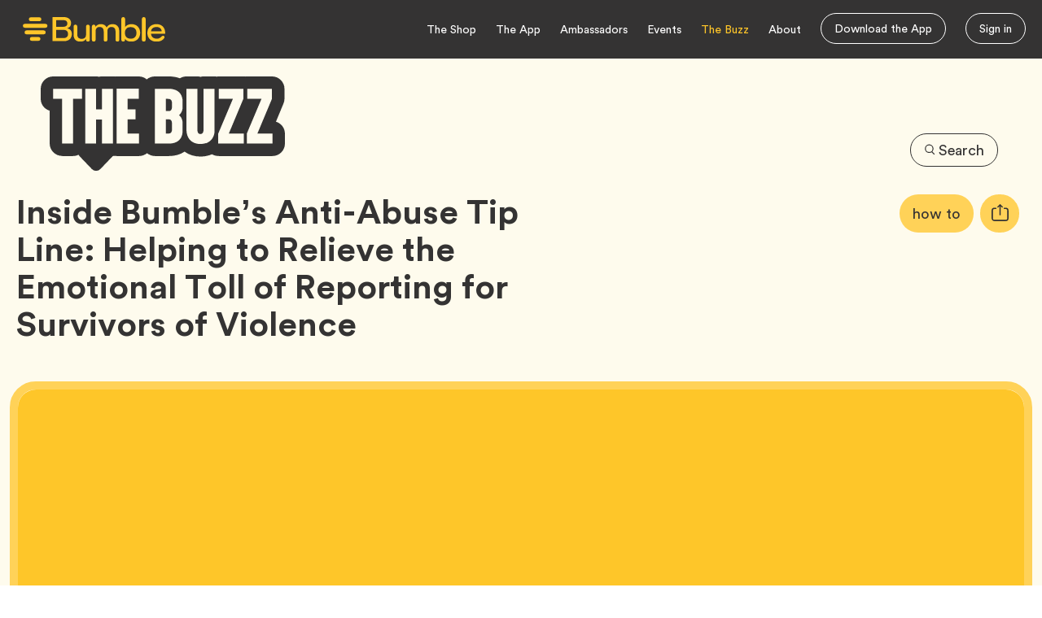

--- FILE ---
content_type: text/html; charset=utf-8
request_url: https://bumble.com/zh-Hant/the-buzz/bumble-anti-abuse-violence-tipline-abuse-survivors-kodex
body_size: 13374
content:
<!DOCTYPE html><html lang="en"><head><link id="deferred-styles" rel="preload" href="/the-buzz/fonts/Circular20/fonts-circular20.css?v=4" as="style"/><link id="deferred-styles" rel="preload" href="/the-buzz/fonts/Circular20/fonts-circular20.css?v=4" as="style"/><meta charSet="utf-8"/><meta name="viewport" content="width=device-width"/><link rel="alternate" hrefLang="ru" href="https://bumble.com/ru/the-buzz/bumble-anti-abuse-violence-tipline-abuse-survivors-kodex"/><link rel="alternate" hrefLang="en" href="https://bumble.com/en/the-buzz/bumble-anti-abuse-violence-tipline-abuse-survivors-kodex"/><link rel="alternate" hrefLang="de" href="https://bumble.com/de/the-buzz/bumble-anti-abuse-violence-tipline-abuse-survivors-kodex"/><link rel="alternate" hrefLang="fr" href="https://bumble.com/fr/the-buzz/bumble-anti-abuse-violence-tipline-abuse-survivors-kodex"/><link rel="alternate" hrefLang="es" href="https://bumble.com/es/the-buzz/bumble-anti-abuse-violence-tipline-abuse-survivors-kodex"/><link rel="alternate" hrefLang="it" href="https://bumble.com/it/the-buzz/bumble-anti-abuse-violence-tipline-abuse-survivors-kodex"/><link rel="alternate" hrefLang="da" href="https://bumble.com/da/the-buzz/bumble-anti-abuse-violence-tipline-abuse-survivors-kodex"/><link rel="alternate" hrefLang="fi" href="https://bumble.com/fi/the-buzz/bumble-anti-abuse-violence-tipline-abuse-survivors-kodex"/><link rel="alternate" hrefLang="hi" href="https://bumble.com/hi/the-buzz/bumble-anti-abuse-violence-tipline-abuse-survivors-kodex"/><link rel="alternate" hrefLang="ja" href="https://bumble.com/ja/the-buzz/bumble-anti-abuse-violence-tipline-abuse-survivors-kodex"/><link rel="alternate" hrefLang="ko" href="https://bumble.com/ko/the-buzz/bumble-anti-abuse-violence-tipline-abuse-survivors-kodex"/><link rel="alternate" hrefLang="nb" href="https://bumble.com/nb/the-buzz/bumble-anti-abuse-violence-tipline-abuse-survivors-kodex"/><link rel="alternate" hrefLang="nl" href="https://bumble.com/nl/the-buzz/bumble-anti-abuse-violence-tipline-abuse-survivors-kodex"/><link rel="alternate" hrefLang="pl" href="https://bumble.com/pl/the-buzz/bumble-anti-abuse-violence-tipline-abuse-survivors-kodex"/><link rel="alternate" hrefLang="pt" href="https://bumble.com/pt/the-buzz/bumble-anti-abuse-violence-tipline-abuse-survivors-kodex"/><link rel="alternate" hrefLang="sv" href="https://bumble.com/sv/the-buzz/bumble-anti-abuse-violence-tipline-abuse-survivors-kodex"/><link rel="alternate" hrefLang="zh" href="https://bumble.com/zh/the-buzz/bumble-anti-abuse-violence-tipline-abuse-survivors-kodex"/><link rel="alternate" hrefLang="es-co" href="https://bumble.com/es-co/the-buzz/bumble-anti-abuse-violence-tipline-abuse-survivors-kodex"/><link rel="alternate" hrefLang="es-ar" href="https://bumble.com/es-ar/the-buzz/bumble-anti-abuse-violence-tipline-abuse-survivors-kodex"/><link rel="alternate" hrefLang="en-us" href="https://bumble.com/en-us/the-buzz/bumble-anti-abuse-violence-tipline-abuse-survivors-kodex"/><link rel="alternate" hrefLang="pt-pt" href="https://bumble.com/pt-pt/the-buzz/bumble-anti-abuse-violence-tipline-abuse-survivors-kodex"/><link rel="alternate" hrefLang="zh-Hant" href="https://bumble.com/zh-Hant/the-buzz/bumble-anti-abuse-violence-tipline-abuse-survivors-kodex"/><link rel="alternate" hrefLang="es-mx" href="https://bumble.com/es-mx/the-buzz/bumble-anti-abuse-violence-tipline-abuse-survivors-kodex"/><link rel="alternate" hrefLang="fr-ca" href="https://bumble.com/fr-ca/the-buzz/bumble-anti-abuse-violence-tipline-abuse-survivors-kodex"/><link rel="alternate" hrefLang="en-in" href="https://bumble.com/en-in/the-buzz/bumble-anti-abuse-violence-tipline-abuse-survivors-kodex"/><link rel="alternate" hrefLang="en-au" href="https://bumble.com/en-au/the-buzz/bumble-anti-abuse-violence-tipline-abuse-survivors-kodex"/><link rel="alternate" hrefLang="en-ca" href="https://bumble.com/en-ca/the-buzz/bumble-anti-abuse-violence-tipline-abuse-survivors-kodex"/><link rel="alternate" hrefLang="es-cl" href="https://bumble.com/es-cl/the-buzz/bumble-anti-abuse-violence-tipline-abuse-survivors-kodex"/><meta name="twitter:card" content="summary_large_image"/><meta name="twitter:site" content="@bumble"/><meta name="twitter:creator" content="@bumble"/><meta property="fb:app_id" content="428250913904849"/><meta property="og:url" content="https://bumble.com/the-buzz/bumble-anti-abuse-violence-tipline-abuse-survivors-kodex"/><meta property="og:locale" content="en"/><meta property="og:site_name" content="Bumble Buzz"/><link rel="canonical" href="https://bumble.com/the-buzz/bumble-anti-abuse-violence-tipline-abuse-survivors-kodex"/><meta name="apple-itunes-app" content="app-id=930441707"/><meta property="p:domain_verify" content="26cd87d4b7db08a05bdfa2219d3671b6"/><meta property="referrer" content="origin-when-cross-origin"/><meta property="twitter:app:name:iphone" content="Bumble - Changing the rules of the game."/><meta property="twitter:app:id:iphone" content="930441707"/><meta name="description" content="Bumble Inc. has expanded our partnership with the secure information-sharing portal, Kodex, to host a dedicated cyber tip line for advocates working closely with victim-survivors to report—and for Bumble’s safety moderators to potentially remove—abusive or dangerous members."/><meta property="og:type" content="article"/><meta itemProp="image" content="https://bumble.com/the-buzz/assets/images/bumble-buzz-production/2024/11/BUMBLE-THEBUZZ-HEADER-KODEX-1200x800-V1-1024x683.jpg"/><title>Bumble - Inside Bumble’s Anti-Abuse Tip Line: Helping to Relieve the Emotional Toll of Reporting for Survivors of Violence</title><meta name="robots" content="index,follow"/><meta property="og:title" content="Bumble - Inside Bumble’s Anti-Abuse Tip Line: Helping to Relieve the Emotional Toll of Reporting for Survivors of Violence"/><meta property="og:description" content="Bumble Inc. has expanded our partnership with the secure information-sharing portal, Kodex, to host a dedicated cyber tip line for advocates working closely with victim-survivors to report—and for Bumble’s safety moderators to potentially remove—abusive or dangerous members."/><meta property="og:image" content="https://bumble.com/the-buzz/assets/images/bumble-buzz-production/2024/11/BUMBLE-THEBUZZ-HEADER-KODEX-1200x800-V1-1024x683.jpg"/><meta property="og:image:alt" content="Bumble - Inside Bumble’s Anti-Abuse Tip Line: Helping to Relieve the Emotional Toll of Reporting for Survivors of Violence"/><meta property="og:image:width" content="1200"/><meta property="og:image:height" content="800"/><meta name="next-head-count" content="56"/><link rel="apple-touch-icon" sizes="180x180" href="/the-buzz/favicon/apple-touch-icon.png"/><link rel="shortcut icon" type="image/x-icon" href="/the-buzz/favicon/favicon.ico"/><link rel="shortcut icon" type="image/x-icon" href="/the-buzz/favicon/favicon-16x16.ico" sizes="16x16"/><link rel="shortcut icon" type="image/x-icon" href="/the-buzz/favicon/favicon-32x32.ico" sizes="32x32"/><link rel="icon" href="/the-buzz/favicon/favicon.svg?w=100" sizes="100x100"/><link rel="manifest" href="/the-buzz/favicon/site.webmanifest"/><link rel="mask-icon" href="/the-buzz/favicon/safari-pinned-tab.svg" color="#fff500"/><meta name="msapplication-TileColor" content="#fff500"/><meta name="msapplication-config" content="/the-buzz/favicon/browserconfig.xml"/><meta name="theme-color" content="#ffffff"/><link rel="manifest" href="/the-buzz/bumble/manifest.json"/><meta http-equiv="X-UA-Compatible" content="IE=edge"/><script nonce="6pQPWRi/tanwpyaEceR9GA==">
                                (function(w,d,s,l,i){w[l]=w[l]||[];w[l].push({'gtm.start':
                                new Date().getTime(),event:'gtm.js'});var f=d.getElementsByTagName(s)[0],
                                j=d.createElement(s),dl=l!='dataLayer'?'&l='+l:'';j.async=true;j.src=
                                'https://www.googletagmanager.com/gtm.js?id='+i+dl;var n=d.querySelector('[nonce]');
                                n&&j.setAttribute('nonce',n.nonce||n.getAttribute('nonce'));f.parentNode.insertBefore(j,f);
                                })(window,document,'script','dataLayer','GTM-PKDNCF9');
                        </script><script nonce="6pQPWRi/tanwpyaEceR9GA==">
                                        function _typeof(t){return(_typeof="function"==typeof Symbol&&"symbol"==typeof Symbol.iterator?function(t){return typeof t}:function(t){return t&&"function"==typeof Symbol&&t.constructor===Symbol&&t!==Symbol.prototype?"symbol":typeof t})(t)}!function(){var t=function(){var t,e,o=[],n=window,r=n;for(;r;){try{if(r.frames.__tcfapiLocator){t=r;break}}catch(t){}if(r===n.top)break;r=n.parent}t||(!function t(){var e=n.document,o=!!n.frames.__tcfapiLocator;if(!o)if(e.body){var r=e.createElement("iframe");r.style.cssText="display:none",r.name="__tcfapiLocator",e.body.appendChild(r)}else setTimeout(t,5);return!o}(),n.__tcfapi=function(){for(var t=arguments.length,n=new Array(t),r=0;r<t;r++)n[r]=arguments[r];if(!n.length)return o;"setGdprApplies"===n[0]?n.length>3&&2===parseInt(n[1],10)&&"boolean"==typeof n[3]&&(e=n[3],"function"==typeof n[2]&&n[2]("set",!0)):"ping"===n[0]?"function"==typeof n[2]&&n[2]({gdprApplies:e,cmpLoaded:!1,cmpStatus:"stub"}):o.push(n)},n.addEventListener("message",(function(t){var e="string"==typeof t.data,o={};if(e)try{o=JSON.parse(t.data)}catch(t){}else o=t.data;var n="object"===_typeof(o)?o.__tcfapiCall:null;n&&window.__tcfapi(n.command,n.version,(function(o,r){var a={__tcfapiReturn:{returnValue:o,success:r,callId:n.callId}};t&&t.source&&t.source.postMessage&&t.source.postMessage(e?JSON.stringify(a):a,"*")}),n.parameter)}),!1))};"undefined"!=typeof module?module.exports=t:t()}();
                                </script><script nonce="6pQPWRi/tanwpyaEceR9GA==">
                                        (function () { var e = false; var c = window; var t = document; function r() { if (!c.frames["__uspapiLocator"]) { if (t.body) { var a = t.body; var e = t.createElement("iframe"); e.style.cssText = "display:none"; e.name = "__uspapiLocator"; a.appendChild(e) } else { setTimeout(r, 5) } } } r(); function p() { var a = arguments; __uspapi.a = __uspapi.a || []; if (!a.length) { return __uspapi.a } else if (a[0] === "ping") { a[2]({ gdprAppliesGlobally: e, cmpLoaded: false }, true) } else { __uspapi.a.push([].slice.apply(a)) } } function l(t) { var r = typeof t.data === "string"; try { var a = r ? JSON.parse(t.data) : t.data; if (a.__cmpCall) { var n = a.__cmpCall; c.__uspapi(n.command, n.parameter, function (a, e) { var c = { __cmpReturn: { returnValue: a, success: e, callId: n.callId } }; t.source.postMessage(r ? JSON.stringify(c) : c, "*") }) } } catch (a) { } } if (typeof __uspapi !== "function") { c.__uspapi = p; __uspapi.msgHandler = l; c.addEventListener("message", l, false) } })();
                                </script><script nonce="6pQPWRi/tanwpyaEceR9GA==">
                                    window._sp_queue = [];
                                    window._sp_ = {
                                        config: {
                                            accountId: 1789,
                                            baseEndpoint: 'https://consent.bumble.com',
                                            ccpa: {},
                                            gdpr: {
                                                groupPmId: 589609,
                                            },
                                            /**
                                            events: {
                                                onMessageChoiceSelect: function() {
                                                    console.log('[event] onMessageChoiceSelect', arguments);
                                                },
                                                onMessageReady: function() {
                                                    console.log('[event] onMessageReady', arguments);
                                                },
                                                onMessageChoiceError: function() {
                                                    console.log('[event] onMessageChoiceError', arguments);
                                                },
                                                onPrivacyManagerAction: function() {
                                                    console.log('[event] onPrivacyManagerAction', arguments);
                                                },
                                                onPMCancel: function() {
                                                    console.log('[event] onPMCancel', arguments);
                                                },
                                                onMessageReceiveData: function() {
                                                    console.log('[event] onMessageReceiveData', arguments);
                                                },
                                                onSPPMObjectReady: function() {
                                                    console.log('[event] onSPPMObjectReady', arguments);
                                                },
                                                onConsentReady: function () {
                                                    console.log('[event] onConsentReady', arguments);
                                                },
                                                onError: function() {
                                                    console.log('[event] onError', arguments);
                                                },
                                            }
                                            */
                                        }
                                    };

                                    if(window._sp_ && window._sp_.config) {
                                        const urlParams = new URLSearchParams(window.location.search);
                                        const cookieLanguage = urlParams.get('_sp_language');
                                        const cookieProperty= urlParams.get('_sp_property');
                                        const cookieEnv= urlParams.get('_sp_env');
                                        if(cookieLanguage) {
                                            window._sp_.config.consentLanguage = cookieLanguage;
                                        }
                                        if(!window.location.origin.includes('bumble.com')) {
                                            window._sp_.config.propertyHref = 'https://bumble.com';
                                            window._sp_.config.campaignEnv = 'stage';
                                        }
                                        if(cookieProperty) {
                                            window._sp_.config.propertyHref = cookieProperty;
                                        }
                                        if(cookieEnv) {
                                            window._sp_.config.campaignEnv = cookieEnv;
                                        }
                                    }
                                </script><script nonce="6pQPWRi/tanwpyaEceR9GA==" src="https://consent.bumble.com/unified/wrapperMessagingWithoutDetection.js" async=""></script><link rel="amphtml" href="/the-buzz/zh-Hant/bumble-anti-abuse-violence-tipline-abuse-survivors-kodex?amp=1"/><link nonce="6pQPWRi/tanwpyaEceR9GA==" rel="preload" href="/the-buzz/_next/static/css/b3c3bb270e442447.css" as="style"/><link nonce="6pQPWRi/tanwpyaEceR9GA==" rel="stylesheet" href="/the-buzz/_next/static/css/b3c3bb270e442447.css" data-n-g=""/><noscript data-n-css="6pQPWRi/tanwpyaEceR9GA=="></noscript><script defer="" nonce="6pQPWRi/tanwpyaEceR9GA==" nomodule="" src="/the-buzz/_next/static/chunks/polyfills-42372ed130431b0a.js"></script><script src="/the-buzz/_next/static/chunks/26041bdf9300a790.js" nonce="6pQPWRi/tanwpyaEceR9GA==" defer=""></script><script src="/the-buzz/_next/static/chunks/c1af1ea7659216cb.js" nonce="6pQPWRi/tanwpyaEceR9GA==" defer=""></script><script src="/the-buzz/_next/static/chunks/6fed592e5e00c4b1.js" nonce="6pQPWRi/tanwpyaEceR9GA==" defer=""></script><script src="/the-buzz/_next/static/chunks/4ba184cb07a6ec7f.js" nonce="6pQPWRi/tanwpyaEceR9GA==" defer=""></script><script src="/the-buzz/_next/static/chunks/0b3464f353b1e7e3.js" nonce="6pQPWRi/tanwpyaEceR9GA==" defer=""></script><script src="/the-buzz/_next/static/chunks/8e8b542ae0511839.js" nonce="6pQPWRi/tanwpyaEceR9GA==" defer=""></script><script src="/the-buzz/_next/static/chunks/a5d99b1fe88edfa9.js" nonce="6pQPWRi/tanwpyaEceR9GA==" defer=""></script><script src="/the-buzz/_next/static/chunks/db888c74a23899dc.js" nonce="6pQPWRi/tanwpyaEceR9GA==" defer=""></script><script src="/the-buzz/_next/static/chunks/b9f4013ef6011d3e.js" nonce="6pQPWRi/tanwpyaEceR9GA==" defer=""></script><script src="/the-buzz/_next/static/chunks/b7a825340cf79a39.js" nonce="6pQPWRi/tanwpyaEceR9GA==" defer=""></script><script src="/the-buzz/_next/static/I11z3SYdV_JWYTruSrAjS/_buildManifest.js" nonce="6pQPWRi/tanwpyaEceR9GA==" defer=""></script><script src="/the-buzz/_next/static/I11z3SYdV_JWYTruSrAjS/_ssgManifest.js" nonce="6pQPWRi/tanwpyaEceR9GA==" defer=""></script></head><body class="home page-template-default page page-id-2 wp-custom-logo wp-embed-responsive group-blog"><noscript><iframe src="https://www.googletagmanager.com/ns.html?id=GTM-PKDNCF9" height="0" width="0" style="display:none;visibility:hidden"></iframe></noscript><div id="__next"><div aria-hidden="true" style="position:absolute;clip:rect(0, 0, 0, 0)"><svg xmlns="http://www.w3.org/2000/svg"><symbol id="facebook" viewBox="0 0 448 512"><path d="M400 32H48A48 48 0 0 0 0 80v352a48 48 0 0 0 48 48h137.25V327.69h-63V256h63v-54.64c0-62.15 37-96.48 93.67-96.48 27.14 0 55.52 4.84 55.52 4.84v61h-31.27c-30.81 0-40.42 19.12-40.42 38.73V256h68.78l-11 71.69h-57.78V480H400a48 48 0 0 0 48-48V80a48 48 0 0 0-48-48z"></path></symbol><symbol id="twitter" viewBox="0 0 512 512"><path d="M459.37 151.716c.325 4.548.325 9.097.325 13.645 0 138.72-105.583 298.558-298.558 298.558-59.452 0-114.68-17.219-161.137-47.106 8.447.974 16.568 1.299 25.34 1.299 49.055 0 94.213-16.568 130.274-44.832-46.132-.975-84.792-31.188-98.112-72.772 6.498.974 12.995 1.624 19.818 1.624 9.421 0 18.843-1.3 27.614-3.573-48.081-9.747-84.143-51.98-84.143-102.985v-1.299c13.969 7.797 30.214 12.67 47.431 13.319-28.264-18.843-46.781-51.005-46.781-87.391 0-19.492 5.197-37.36 14.294-52.954 51.655 63.675 129.3 105.258 216.365 109.807-1.624-7.797-2.599-15.918-2.599-24.04 0-57.828 46.782-104.934 104.934-104.934 30.213 0 57.502 12.67 76.67 33.137 23.715-4.548 46.456-13.32 66.599-25.34-7.798 24.366-24.366 44.833-46.132 57.827 21.117-2.273 41.584-8.122 60.426-16.243-14.292 20.791-32.161 39.308-52.628 54.253z"></path></symbol><symbol id="instagram" viewBox="0 0 448 512"><path d="M224.1 141c-63.6 0-114.9 51.3-114.9 114.9s51.3 114.9 114.9 114.9S339 319.5 339 255.9 287.7 141 224.1 141zm0 189.6c-41.1 0-74.7-33.5-74.7-74.7s33.5-74.7 74.7-74.7 74.7 33.5 74.7 74.7-33.6 74.7-74.7 74.7zm146.4-194.3c0 14.9-12 26.8-26.8 26.8-14.9 0-26.8-12-26.8-26.8s12-26.8 26.8-26.8 26.8 12 26.8 26.8zm76.1 27.2c-1.7-35.9-9.9-67.7-36.2-93.9-26.2-26.2-58-34.4-93.9-36.2-37-2.1-147.9-2.1-184.9 0-35.8 1.7-67.6 9.9-93.9 36.1s-34.4 58-36.2 93.9c-2.1 37-2.1 147.9 0 184.9 1.7 35.9 9.9 67.7 36.2 93.9s58 34.4 93.9 36.2c37 2.1 147.9 2.1 184.9 0 35.9-1.7 67.7-9.9 93.9-36.2 26.2-26.2 34.4-58 36.2-93.9 2.1-37 2.1-147.8 0-184.8zM398.8 388c-7.8 19.6-22.9 34.7-42.6 42.6-29.5 11.7-99.5 9-132.1 9s-102.7 2.6-132.1-9c-19.6-7.8-34.7-22.9-42.6-42.6-11.7-29.5-9-99.5-9-132.1s-2.6-102.7 9-132.1c7.8-19.6 22.9-34.7 42.6-42.6 29.5-11.7 99.5-9 132.1-9s102.7-2.6 132.1 9c19.6 7.8 34.7 22.9 42.6 42.6 11.7 29.5 9 99.5 9 132.1s2.7 102.7-9 132.1z"></path></symbol><symbol id="youtube" viewBox="0 0 576 512"><path d="M549.655 124.083c-6.281-23.65-24.787-42.276-48.284-48.597C458.781 64 288 64 288 64S117.22 64 74.629 75.486c-23.497 6.322-42.003 24.947-48.284 48.597-11.412 42.867-11.412 132.305-11.412 132.305s0 89.438 11.412 132.305c6.281 23.65 24.787 41.5 48.284 47.821C117.22 448 288 448 288 448s170.78 0 213.371-11.486c23.497-6.321 42.003-24.171 48.284-47.821 11.412-42.867 11.412-132.305 11.412-132.305s0-89.438-11.412-132.305zm-317.51 213.508V175.185l142.739 81.205-142.739 81.201z"></path></symbol><symbol id="vimeo" viewBox="0 0 448 512"><path d="M403.2 32H44.8C20.1 32 0 52.1 0 76.8v358.4C0 459.9 20.1 480 44.8 480h358.4c24.7 0 44.8-20.1 44.8-44.8V76.8c0-24.7-20.1-44.8-44.8-44.8zM377 180.8c-1.4 31.5-23.4 74.7-66 129.4-44 57.2-81.3 85.8-111.7 85.8-18.9 0-34.8-17.4-47.9-52.3-25.5-93.3-36.4-148-57.4-148-2.4 0-10.9 5.1-25.4 15.2l-15.2-19.6c37.3-32.8 72.9-69.2 95.2-71.2 25.2-2.4 40.7 14.8 46.5 51.7 20.7 131.2 29.9 151 67.6 91.6 13.5-21.4 20.8-37.7 21.8-48.9 3.5-33.2-25.9-30.9-45.8-22.4 15.9-52.1 46.3-77.4 91.2-76 33.3.9 49 22.5 47.1 64.7z"></path></symbol><symbol id="pinterest" viewBox="0 0 496 512"><path d="M496 256c0 137-111 248-248 248-25.6 0-50.2-3.9-73.4-11.1 10.1-16.5 25.2-43.5 30.8-65 3-11.6 15.4-59 15.4-59 8.1 15.4 31.7 28.5 56.8 28.5 74.8 0 128.7-68.8 128.7-154.3 0-81.9-66.9-143.2-152.9-143.2-107 0-163.9 71.8-163.9 150.1 0 36.4 19.4 81.7 50.3 96.1 4.7 2.2 7.2 1.2 8.3-3.3.8-3.4 5-20.3 6.9-28.1.6-2.5.3-4.7-1.7-7.1-10.1-12.5-18.3-35.3-18.3-56.6 0-54.7 41.4-107.6 112-107.6 60.9 0 103.6 41.5 103.6 100.9 0 67.1-33.9 113.6-78 113.6-24.3 0-42.6-20.1-36.7-44.8 7-29.5 20.5-61.3 20.5-82.6 0-19-10.2-34.9-31.4-34.9-24.9 0-44.9 25.7-44.9 60.2 0 22 7.4 36.8 7.4 36.8s-24.5 103.8-29 123.2c-5 21.4-3 51.6-.9 71.2C65.4 450.9 0 361.1 0 256 0 119 111 8 248 8s248 111 248 248z"></path></symbol><symbol id="linkedin" viewBox="0 0 448 512"><path d="M100.28 448H7.4V148.9h92.88zM53.79 108.1C24.09 108.1 0 83.5 0 53.8a53.79 53.79 0 0 1 107.58 0c0 29.7-24.1 54.3-53.79 54.3zM447.9 448h-92.68V302.4c0-34.7-.7-79.2-48.29-79.2-48.29 0-55.69 37.7-55.69 76.7V448h-92.78V148.9h89.08v40.8h1.3c12.4-23.5 42.69-48.3 87.88-48.3 94 0 111.28 61.9 111.28 142.3V448z"></path></symbol><symbol id="tumblr" viewBox="0 0 320 512"><path d="M309.8 480.3c-13.6 14.5-50 31.7-97.4 31.7-120.8 0-147-88.8-147-140.6v-144H17.9c-5.5 0-10-4.5-10-10v-68c0-7.2 4.5-13.6 11.3-16 62-21.8 81.5-76 84.3-117.1.8-11 6.5-16.3 16.1-16.3h70.9c5.5 0 10 4.5 10 10v115.2h83c5.5 0 10 4.4 10 9.9v81.7c0 5.5-4.5 10-10 10h-83.4V360c0 34.2 23.7 53.6 68 35.8 4.8-1.9 9-3.2 12.7-2.2 3.5.9 5.8 3.4 7.4 7.9l22 64.3c1.8 5 3.3 10.6-.4 14.5z"></path></symbol><symbol id="tiktok" viewBox="0 0 448 512"><path d="M448,209.91a210.06,210.06,0,0,1-122.77-39.25V349.38A162.55,162.55,0,1,1,185,188.31V278.2a74.62,74.62,0,1,0,52.23,71.18V0l88,0a121.18,121.18,0,0,0,1.86,22.17h0A122.18,122.18,0,0,0,381,102.39a121.43,121.43,0,0,0,67,20.14Z"></path></symbol><symbol id="rss" viewBox="0 0 448 512"><path d="M0 64C0 46.3 14.3 32 32 32c229.8 0 416 186.2 416 416c0 17.7-14.3 32-32 32s-32-14.3-32-32C384 253.6 226.4 96 32 96C14.3 96 0 81.7 0 64zM128 416c0 35.3-28.7 64-64 64s-64-28.7-64-64s28.7-64 64-64s64 28.7 64 64zM32 160c159.1 0 288 128.9 288 288c0 17.7-14.3 32-32 32s-32-14.3-32-32c0-123.7-100.3-224-224-224c-17.7 0-32-14.3-32-32s14.3-32 32-32z"></path></symbol></svg></div><div id="site-topheader" class="site-topheader"><div class="container-xxl"><div class="row align-items-center"><div class="col-8 col-sm-6 col-md-3 header-icon-container"><div class="skip-main"><a href="#main">Skip to Main Content</a></div><a href="https://bumble.com/" title="Bumble"><img src="/the-buzz/logo/bumble-site-logo.svg" alt="Bumble Logo" class="bumble-logo"/></a></div><div class="col-4 col-sm-6 col-md-9 header-nav-container d-flex justify-content-end"><nav id="site-navigation" class="navbar navbar-expand-sm main-nav" aria-label="Main"><ul id="menu-primary-menu" class="navbar-nav me-auto"><li id="menu-item-13256" class="menu-item menu-item-type-custom menu-item-object-custom menu-item-13256 nav-item"><a href="https://bumble.shop/" class="nav-link">The Shop</a></li><li id="menu-item-13337" class="app-link menu-item menu-item-type-custom menu-item-object-custom menu-item-13337 nav-item"><a target="_blank" href="https://bumble.com/get-started?pid=bumble-new-buzz" class="nav-link">The App</a></li><li id="menu-item-13257" class="menu-item menu-item-type-custom menu-item-object-custom menu-item-13257 nav-item"><a href="https://bumble.com/bumble-honey-ambassadors" class="nav-link">Ambassadors</a></li><li id="menu-item-13338" class="menu-item menu-item-type-custom menu-item-object-custom menu-item-13338 nav-item"><a href="https://bumble.events/" class="nav-link">Events</a></li><li id="menu-item-13255" class="menu-item menu-item-type-post_type menu-item-object-page menu-item-home current-menu-item page_item page-item-2 current_page_item menu-item-13255 nav-item active"><a href="/the-buzz" class="nav-link active" aria-current="page">The Buzz</a></li><li id="menu-item-13254" class="menu-item menu-item-type-custom menu-item-object-custom menu-item-13254 nav-item"><a href="https://bumble.com/about" class="nav-link">About</a></li><li id="menu-item-13259" class="menu-item menu-item-type-custom menu-item-object-custom menu-item-13259 nav-item menu-item--btn menu-item--btn-cta"><a class="btn btn-outline-primary" href="/?utm_source=bumble-the-buzz-page&amp;utm_medium=web&amp;utm_campaign=bumble_the-buzz_download-cta&amp;utm_id=bumble-the-buzz-download-cta&amp;utm_content=header">Download the App</a></li><li id="menu-item-13258" class="menu-item menu-item-type-custom menu-item-object-custom menu-item-13258 nav-item menu-item--btn-cta"><a class="btn btn-outline-primary" href="https://bumble.com/get-started/?utm_source=bumble-the-buzz-page&amp;utm_medium=web&amp;utm_campaign=bumble_the-buzz_sign_in&amp;utm_id=bumble-the-buzz-sign-in&amp;utm_content=header">Sign in</a></li></ul></nav><div class="mobile-menu"><button class="navbar-toggler" type="button" aria-controls="offcanvasMenu" aria-label="Open Navigation Menu"><svg id="Layer_1" data-name="Layer 1" role="graphics-symbol" focusable="false" width="24" height="18" viewBox="0 0 24 18" fill="none" xmlns="https://www.w3.org/2000/svg"><line x1="0.807617" y1="1.15394" x2="23.8845" y2="1.15394" stroke="white" stroke-width="1.92308"></line><line x1="0.807617" y1="8.84632" x2="23.8845" y2="8.84632" stroke="white" stroke-width="1.92308"></line><line x1="0.807617" y1="16.5385" x2="23.8845" y2="16.5385" stroke="white" stroke-width="1.92308"></line></svg></button><div class="offcanvas offcanvas-start   " tabindex="-1" id="offcanvasMenu" aria-labelledby="offcanvasMenuLabel"><div class="offcanvas-header"><button class="mobile-close" type="button" aria-label="Close"><svg xmlns="https://www.w3.org/2000/svg" width="15" height="15" viewBox="0 0 15 15" fill="none"><line x1="1.33211" y1="0.855393" x2="14.1134" y2="13.6366" stroke="#FFC629" stroke-width="2"></line><line x1="1.29289" y1="13.6366" x2="14.0741" y2="0.855394" stroke="#FFC629" stroke-width="2"></line></svg></button></div><div class="offcanvas-body"><nav class="navbar navbar-expand-md mobile-nav navbar-light" aria-label="Mobile Menu"><ul id="menu-primary-menu-1" class="navbar-nav mr-auto"><li class="menu-item menu-item-type-custom menu-item-object-custom menu-item-13256 nav-item"><a href="https://bumble.shop/" class="nav-link"><span class="menu-link-text">The Shop</span></a></li><li class="app-link menu-item menu-item-type-custom menu-item-object-custom menu-item-13337 nav-item"><a target="_blank" href="https://bumble.com/get-started?pid=bumble-new-buzz" class="nav-link"><span class="menu-link-text">The App</span></a></li><li class="menu-item menu-item-type-custom menu-item-object-custom menu-item-13257 nav-item"><a href="https://bumble.com/bumble-honey-ambassadors" class="nav-link"><span class="menu-link-text">Ambassadors</span></a></li><li class="menu-item menu-item-type-custom menu-item-object-custom menu-item-13338 nav-item"><a href="https://bumble.events/" class="nav-link"><span class="menu-link-text">Events</span></a></li><li class="menu-item menu-item-type-post_type menu-item-object-page menu-item-home current-menu-item page_item page-item-2 current_page_item menu-item-13255 nav-item active"><a href="/the-buzz" class="nav-link active" aria-current="page"><span class="menu-link-text">The Buzz</span></a></li><li class="menu-item menu-item-type-custom menu-item-object-custom menu-item-13254 nav-item"><a href="https://bumble.com/about" class="nav-link"><span class="menu-link-text">About</span></a></li></ul></nav><div class="row mobile-social"><div class="col"><div id="social-navigation" class="social-nav" role="presentation"><h3 id="social-media" class="screen-reader-text">Social Media</h3><ul id="menu-social-menu" class="yikes-social-menu" aria-labelledby="social-media"><li id="menu-item-13283" class="yks-icon yks-icon-instagram menu-item menu-item-type-custom menu-item-object-custom menu-item-13283 nav-item"><a target="_blank" href="https://instagram.com/bumble/" class="nav-link"><svg><use xlink:href="#instagram"></use></svg><span class="screen-reader-text">Instagram, opens in new tab</span></a></li><li id="menu-item-13284" class="yks-icon yks-icon-facebook menu-item menu-item-type-custom menu-item-object-custom menu-item-13284 nav-item"><a target="_blank" href="https://www.facebook.com/bumbleapp/" class="nav-link"><svg><use xlink:href="#facebook"></use></svg><span class="screen-reader-text">Facebook, opens in new tab</span></a></li><li id="menu-item-13282" class="yks-icon yks-icon-twitter menu-item menu-item-type-custom menu-item-object-custom menu-item-13282 nav-item"><a target="_blank" href="https://twitter.com/bumble" class="nav-link"><svg><use xlink:href="#twitter"></use></svg><span class="screen-reader-text">Twitter, opens in new tab</span></a></li><li id="menu-item-13347" class="yks-icon yks-icon-pinterest menu-item menu-item-type-custom menu-item-object-custom menu-item-13347 nav-item"><a target="_blank" href="https://www.pinterest.com/bumbleapp/" class="nav-link"><svg><use xlink:href="#pinterest"></use></svg><span class="screen-reader-text">Pinterest, opens in new tab</span></a></li></ul></div></div></div></div></div></div></div></div></div></div><div class="site-subheader"><div class="container-xxl"><div class="row"><div class="col"><div class="header-logo"><a href="/the-buzz" class="custom-logo-link" rel="home" aria-current="page"><img width="1170" height="1" src="/the-buzz/logo/buzz-logo.svg" class="custom-logo" alt="Bumble Buzz" decoding="async"/></a><h1 class="screen-reader-text">Bumble Buzz</h1></div></div><div class="col header-buttons"><div class="d-flex align-items-center justify-content-end header-search-tags"><div class="flex-shrink-1 header-search-button"><button type="button" class="btn btn-outline-primary" data-seo-name="search-modal-open-cta"><div class="icon icon--md"><svg aria-hidden="true" id="icon-search" viewBox="0 0 24 24"><path d="M17.57 16.15l5.14 5.14-1.42 1.42-5.25-5.25a9 9 0 1 1 1.53-1.3zM11 17a7 7 0 1 0 0-14 7 7 0 0 0 0 14z"></path></svg></div>Search</button><div class="modal fade" id="search_modal" tabindex="-1" aria-labelledby="search_modal_label" aria-hidden="true"><div class="modal-background" data-seo-name="search-modal-close-cta"><div class="modal-background-inner"></div><div class="modal-dialog modal-lg modal-dialog-centered"><div class="modal-content"><form role="search" method="get" id="searchform" class="form-inline search-form" action="/the-buzz/search"><div class="modal-header"><p id="search_modal_label" class="screen-reader-text">Search this site</p><button type="button" class="btn-close" aria-label="Close" data-seo-name="search-modal-close-cta"></button><div class="input-group"><h2><label class="screen-reader-text" for="search">Search for:</label></h2><span class="input-group-text"><div class="icon icon--md"><svg aria-hidden="true" id="icon-search" viewBox="0 0 24 24"><path d="M17.57 16.15l5.14 5.14-1.42 1.42-5.25-5.25a9 9 0 1 1 1.53-1.3zM11 17a7 7 0 1 0 0-14 7 7 0 0 0 0 14z"></path></svg></div></span><input type="text" name="search" id="search" class="form-control" placeholder="Type keywords here…" title="Search for:"/><button type="submit" id="searchsubmit" class="btn btn-primary search-submit searchtopbtn" value="Search" data-seo-name="search-action-cta" data-seo-category="search-action-top-cta"><div class="icon icon--md"><svg aria-hidden="true" id="icon-search" viewBox="0 0 24 24"><path d="M17.57 16.15l5.14 5.14-1.42 1.42-5.25-5.25a9 9 0 1 1 1.53-1.3zM11 17a7 7 0 1 0 0-14 7 7 0 0 0 0 14z"></path></svg></div>Search</button></div></div></form></div></div></div></div></div></div></div></div></div></div><div id="main" tabindex="-1" class="site-main" role="main"><div class="container-xxl"><div class="row"><div class="col-sm-12"><div id="primary" class="content-area"><div id="content" class="site-content clearfix #ffd258"><section class="entry-header"><div class="row align-items-start"><div class="col-12 col-md-7 entry-header-left"><h1 class="entry-title">Inside Bumble’s Anti-Abuse Tip Line: Helping to Relieve the Emotional Toll of Reporting for Survivors of Violence</h1></div><div class="col-12 col-md-5 entry-header-right"><div class="row"><div class="col-11 col-sm-11 entry-header-list"><div class="entry-meta entry-meta-top"><span class="screen-reader-text">Article Tags: </span><ul class="tag-list" aria-label="Article Tags"><li><a href="/the-buzz/tag/how-to" rel="tag">how to<span class="screen-reader-text"> Tag</span></a></li></ul></div></div><div class="col-1 col-sm-1 tooltip-inner"><button type="button" role="tooltip" class="btn-share" data-bs-toggle="tooltip" data-bs-title="Copy article link"><svg xmlns="https://www.w3.org/2000/svg" focusable="false" role="graphics-symbol" viewBox="0 0 24 24" fill="none"><path d="M6 6H4C2.34315 6 1 7.34315 1 9V20C1 21.6569 2.34315 23 4 23H20C21.6569 23 23 21.6569 23 20V9C23 7.34315 21.6569 6 20 6L18 6" stroke="#1d252c" stroke-width="1.8" stroke-linecap="round" stroke-linejoin="round"></path><path d="M12 15V1M12 1L9 4M12 1L15 4" stroke="#1d252c" stroke-width="1.8" stroke-linecap="round" stroke-linejoin="round"></path></svg><span class="screen-reader-text">Copy URL for article</span></button></div></div></div></div></section><article class="type-post status-publish format-standard has-post-thumbnail hentry"><div class="single-topimg"><img alt="" loading="lazy" width="1200" height="800" decoding="async" data-nimg="1" class="attachment-large size-large wp-post-image" style="color:transparent" srcSet="/the-buzz/_next/image?url=http%3A%2F%2Fcdn-internal%3A8081%2Fbumble-buzz-production%2F2024%2F11%2FBUMBLE-THEBUZZ-HEADER-KODEX-1200x800-V1.jpg&amp;w=1200&amp;q=75 1x, /the-buzz/_next/image?url=http%3A%2F%2Fcdn-internal%3A8081%2Fbumble-buzz-production%2F2024%2F11%2FBUMBLE-THEBUZZ-HEADER-KODEX-1200x800-V1.jpg&amp;w=3840&amp;q=75 2x" src="/the-buzz/_next/image?url=http%3A%2F%2Fcdn-internal%3A8081%2Fbumble-buzz-production%2F2024%2F11%2FBUMBLE-THEBUZZ-HEADER-KODEX-1200x800-V1.jpg&amp;w=3840&amp;q=75"/></div><div class="entry-content clearfix"><div class="row g-0"><div class="col-12 col-sm-12 col-md-7 col-lg-8 post-content-left"><div class="formatted-text">
<p>Too often, the burden of reporting abusive behavior and experiences of harm falls on survivors after the incident has occurred, frequently leading to re-traumatisation and emotional distress at a time when victim-survivors are quite vulnerable and need to focus on their own healing. The need to repeat the incidents of harm in order to be heard and access support can delay recovery from abuse. To help relieve that burden, Bumble is teaming up with national nonprofits and advocacy organizations who help victims of sexual violence, physical abuse, technology-facilitated abuse, and violent discrimination, such as anti-semitism, to streamline the reporting process.&nbsp;</p>



<p>To do this, Bumble Inc. has expanded our partnership with the secure information-sharing portal,&nbsp;<a href="https://www.kodex.us/">Kodex</a>, to host a dedicated cyber tip line for advocates working closely with victim-survivors to report—and for Bumble’s safety moderators to potentially remove—abusive or dangerous members. If these people are found to be using the app, they’ll receive a warning from Bumble, or can even be removed from the app and banned from creating new accounts, ultimately preventing them from misusing Bumble.&nbsp;</p>



<p>These charities and nonprofits—including&nbsp;<a href="https://refuge.org.uk/">Refuge</a>&nbsp;and&nbsp;<a href="https://cst.org.uk/">CST</a>&nbsp;in the U.K.,&nbsp;<a href="https://wesnet.org.au/">WESNET</a>&nbsp;in Australia, and consulting partner, the&nbsp;<a href="https://www.thehotline.org/">National Domestic Violence Hotline</a>&nbsp;in the U.S.—are able to report harmful behavior on behalf of survivors using the Kodex portal for non-governmental and charitable organisations, directly connecting those referrals to Bumble’s member safety team for investigation. In addition to enhancing the support available to victim-survivors from their advocates, this new initiative allows Bumble to work more closely with anti-violence organizations to safeguard our community, raise awareness of our safety features, and give advocates a tangible way to elevate the voices and experiences of victim-survivors.&nbsp;&nbsp;</p>



<p>We don’t permit harmful behavior on the Bumble app, including&nbsp;<a href="https://bumble.com/en/the-buzz/what-will-get-you-kicked-off-bumble">sexual harassment</a>,&nbsp;<a href="https://bumble.com/the-buzz/ban-hate-speech-symbols-adl-partnership">hate speech</a>, and the unsolicited sending of&nbsp;<a href="https://bumble.com/the-buzz/no-more-mirror-selfies-youre-welcome-folks">explicit photos</a>. The Kodex platform is limited to charitable organizations for this type of reporting (separate and apart from our Kodex police portal) and the processes will be refined with early adapters in this pilot stage. Individuals are able to&nbsp;<a href="https://bumble.com/en/the-buzz/block-report-bumble">report dangerous or harmful behavior</a>&nbsp;to Bumble on their own through the app or online.</p>



<p><em>Read more on Bumble’s safety features and initiatives at&nbsp;</em><a href="https://bumble.com/en/the-buzz/safety"><em>bumble.com/safety</em></a><em>.&nbsp;</em></p>
</div></div><div class="col-12 col-sm-12 col-md-5 col-lg-4 post-content-right related-posts-desktop"><div class="yarpp yarpp-related yarpp-related-website yarpp-template-yarpp-template-simple"><h2 id="related-posts" class="related-posts-title">Related<span class="screen-reader-text">Bumble HQ</span><span class="screen-reader-text srt-mobile"> Articles</span></h2><div class="related-posts-container post-loop site-loop"><div class="swiper-mobile"><div class="swiper-mobile-container post-loop-container"><div class="swiper-wrapper"><div class="swiper-slide"><article class="col"><div class="card"><div class="card-img-container"><img alt="" loading="lazy" width="2528" height="1420" decoding="async" data-nimg="1" class="card-img-top wp-post-image" style="color:transparent" srcSet="/the-buzz/_next/image?url=http%3A%2F%2Fcdn-internal%3A8081%2Fbumble-buzz-production%2F2025%2F03%2Fa-message-to-our-bumble-community.jpg&amp;w=3840&amp;q=75 1x" src="/the-buzz/_next/image?url=http%3A%2F%2Fcdn-internal%3A8081%2Fbumble-buzz-production%2F2025%2F03%2Fa-message-to-our-bumble-community.jpg&amp;w=3840&amp;q=75"/></div><div class="card-body"><div class="card-top"><h3 class="card-title"><a class="post-link" href="/the-buzz/message-to-our-bumble-community"><span>A Message to Our Bumble Community: It’s not you, <em>it’s us</em>.</span><span class="screen-reader-text"> Article,</span></a></h3></div><div class="card-footer"><h4 id="tag-list" class="screen-reader-text"> Article Tags</h4><ul class="tag-list" aria-labelledby="tag-list"><li><a class="btn btn-outline-primary" href="/the-buzz/tag/bumble-hq">Bumble HQ<span class="screen-reader-text"> Tag</span></a></li></ul></div></div></div></article></div><div class="swiper-slide"><article class="col"><div class="card"><div class="card-img-container"><img alt="" loading="lazy" width="1300" height="689" decoding="async" data-nimg="1" class="card-img-top wp-post-image" style="color:transparent" srcSet="/the-buzz/_next/image?url=http%3A%2F%2Fcdn-internal%3A8081%2Fbumble-buzz-production%2F2025%2F01%2Fchalet.png&amp;w=1920&amp;q=75 1x, /the-buzz/_next/image?url=http%3A%2F%2Fcdn-internal%3A8081%2Fbumble-buzz-production%2F2025%2F01%2Fchalet.png&amp;w=3840&amp;q=75 2x" src="/the-buzz/_next/image?url=http%3A%2F%2Fcdn-internal%3A8081%2Fbumble-buzz-production%2F2025%2F01%2Fchalet.png&amp;w=3840&amp;q=75"/></div><div class="card-body"><div class="card-top"><h3 class="card-title"><a class="post-link" href="/the-buzz/bumble-love-chalet"><span>Cozy Up at the Love Chalet, Our Ultimate Winter Escape</span><span class="screen-reader-text"> Article,</span></a></h3></div><div class="card-footer"><h4 id="tag-list" class="screen-reader-text"> Article Tags</h4><ul class="tag-list" aria-labelledby="tag-list"></ul></div></div></div></article></div><div class="swiper-slide"><article class="col"><div class="card"><div class="card-img-container"><img alt="" loading="lazy" width="2560" height="1357" decoding="async" data-nimg="1" class="card-img-top wp-post-image" style="color:transparent" srcSet="/the-buzz/_next/image?url=http%3A%2F%2Fcdn-internal%3A8081%2Fbumble-buzz-production%2F2024%2F12%2FBumbleDate-BrandCulturalCampaigns-IWD-Buzz-Banner-Individual-Surayya-1300x689px-1-scaled.jpg&amp;w=3840&amp;q=75 1x" src="/the-buzz/_next/image?url=http%3A%2F%2Fcdn-internal%3A8081%2Fbumble-buzz-production%2F2024%2F12%2FBumbleDate-BrandCulturalCampaigns-IWD-Buzz-Banner-Individual-Surayya-1300x689px-1-scaled.jpg&amp;w=3840&amp;q=75"/></div><div class="card-body"><div class="card-top"><h3 class="card-title"><a class="post-link" href="/the-buzz/2024-next-mover-surayya-walters"><span>Meet Our Next Mover: Surayya Walters</span><span class="screen-reader-text"> Article,</span></a></h3></div><div class="card-footer"><h4 id="tag-list" class="screen-reader-text"> Article Tags</h4><ul class="tag-list" aria-labelledby="tag-list"><li><a class="btn btn-outline-primary" href="/the-buzz/tag/next-mover">Next Mover<span class="screen-reader-text"> Tag</span></a></li></ul></div></div></div></article></div></div></div></div><div class="swiper-desktop"><ul aria-labelledby="related-posts" class="related-posts-list"><li><article class="col"><div class="card"><div class="card-img-container"><img alt="" loading="lazy" width="2528" height="1420" decoding="async" data-nimg="1" class="card-img-top wp-post-image" style="color:transparent" srcSet="/the-buzz/_next/image?url=http%3A%2F%2Fcdn-internal%3A8081%2Fbumble-buzz-production%2F2025%2F03%2Fa-message-to-our-bumble-community.jpg&amp;w=3840&amp;q=75 1x" src="/the-buzz/_next/image?url=http%3A%2F%2Fcdn-internal%3A8081%2Fbumble-buzz-production%2F2025%2F03%2Fa-message-to-our-bumble-community.jpg&amp;w=3840&amp;q=75"/></div><div class="card-body"><div class="card-top"><h3 class="card-title"><a class="post-link" href="/the-buzz/message-to-our-bumble-community"><span>A Message to Our Bumble Community: It’s not you, <em>it’s us</em>.</span><span class="screen-reader-text"> Article,</span></a></h3></div><div class="card-footer"><h4 id="tag-list" class="screen-reader-text"> Article Tags</h4><ul class="tag-list" aria-labelledby="tag-list"><li><a class="btn btn-outline-primary" href="/the-buzz/tag/bumble-hq">Bumble HQ<span class="screen-reader-text"> Tag</span></a></li></ul></div></div></div></article></li><li><article class="col"><div class="card"><div class="card-img-container"><img alt="" loading="lazy" width="1300" height="689" decoding="async" data-nimg="1" class="card-img-top wp-post-image" style="color:transparent" srcSet="/the-buzz/_next/image?url=http%3A%2F%2Fcdn-internal%3A8081%2Fbumble-buzz-production%2F2025%2F01%2Fchalet.png&amp;w=1920&amp;q=75 1x, /the-buzz/_next/image?url=http%3A%2F%2Fcdn-internal%3A8081%2Fbumble-buzz-production%2F2025%2F01%2Fchalet.png&amp;w=3840&amp;q=75 2x" src="/the-buzz/_next/image?url=http%3A%2F%2Fcdn-internal%3A8081%2Fbumble-buzz-production%2F2025%2F01%2Fchalet.png&amp;w=3840&amp;q=75"/></div><div class="card-body"><div class="card-top"><h3 class="card-title"><a class="post-link" href="/the-buzz/bumble-love-chalet"><span>Cozy Up at the Love Chalet, Our Ultimate Winter Escape</span><span class="screen-reader-text"> Article,</span></a></h3></div><div class="card-footer"><h4 id="tag-list" class="screen-reader-text"> Article Tags</h4><ul class="tag-list" aria-labelledby="tag-list"></ul></div></div></div></article></li><li><article class="col"><div class="card"><div class="card-img-container"><img alt="" loading="lazy" width="2560" height="1357" decoding="async" data-nimg="1" class="card-img-top wp-post-image" style="color:transparent" srcSet="/the-buzz/_next/image?url=http%3A%2F%2Fcdn-internal%3A8081%2Fbumble-buzz-production%2F2024%2F12%2FBumbleDate-BrandCulturalCampaigns-IWD-Buzz-Banner-Individual-Surayya-1300x689px-1-scaled.jpg&amp;w=3840&amp;q=75 1x" src="/the-buzz/_next/image?url=http%3A%2F%2Fcdn-internal%3A8081%2Fbumble-buzz-production%2F2024%2F12%2FBumbleDate-BrandCulturalCampaigns-IWD-Buzz-Banner-Individual-Surayya-1300x689px-1-scaled.jpg&amp;w=3840&amp;q=75"/></div><div class="card-body"><div class="card-top"><h3 class="card-title"><a class="post-link" href="/the-buzz/2024-next-mover-surayya-walters"><span>Meet Our Next Mover: Surayya Walters</span><span class="screen-reader-text"> Article,</span></a></h3></div><div class="card-footer"><h4 id="tag-list" class="screen-reader-text"> Article Tags</h4><ul class="tag-list" aria-labelledby="tag-list"><li><a class="btn btn-outline-primary" href="/the-buzz/tag/next-mover">Next Mover<span class="screen-reader-text"> Tag</span></a></li></ul></div></div></div></article></li></ul></div></div></div></div></div></div></article><div class="related-posts-mobile"><div class="yarpp yarpp-related yarpp-related-website yarpp-template-yarpp-template-simple"><h2 id="related-posts" class="related-posts-title">Related<span class="screen-reader-text">Bumble HQ</span><span class="screen-reader-text srt-mobile"> Articles</span></h2><div class="related-posts-container post-loop site-loop"><div class="swiper-mobile"><div class="swiper-mobile-container post-loop-container"><div class="swiper-wrapper"><div class="swiper-slide"><article class="col"><div class="card"><div class="card-img-container"><img alt="" loading="lazy" width="2528" height="1420" decoding="async" data-nimg="1" class="card-img-top wp-post-image" style="color:transparent" srcSet="/the-buzz/_next/image?url=http%3A%2F%2Fcdn-internal%3A8081%2Fbumble-buzz-production%2F2025%2F03%2Fa-message-to-our-bumble-community.jpg&amp;w=3840&amp;q=75 1x" src="/the-buzz/_next/image?url=http%3A%2F%2Fcdn-internal%3A8081%2Fbumble-buzz-production%2F2025%2F03%2Fa-message-to-our-bumble-community.jpg&amp;w=3840&amp;q=75"/></div><div class="card-body"><div class="card-top"><h3 class="card-title"><a class="post-link" href="/the-buzz/message-to-our-bumble-community"><span>A Message to Our Bumble Community: It’s not you, <em>it’s us</em>.</span><span class="screen-reader-text"> Article,</span></a></h3></div><div class="card-footer"><h4 id="tag-list" class="screen-reader-text"> Article Tags</h4><ul class="tag-list" aria-labelledby="tag-list"><li><a class="btn btn-outline-primary" href="/the-buzz/tag/bumble-hq">Bumble HQ<span class="screen-reader-text"> Tag</span></a></li></ul></div></div></div></article></div><div class="swiper-slide"><article class="col"><div class="card"><div class="card-img-container"><img alt="" loading="lazy" width="1300" height="689" decoding="async" data-nimg="1" class="card-img-top wp-post-image" style="color:transparent" srcSet="/the-buzz/_next/image?url=http%3A%2F%2Fcdn-internal%3A8081%2Fbumble-buzz-production%2F2025%2F01%2Fchalet.png&amp;w=1920&amp;q=75 1x, /the-buzz/_next/image?url=http%3A%2F%2Fcdn-internal%3A8081%2Fbumble-buzz-production%2F2025%2F01%2Fchalet.png&amp;w=3840&amp;q=75 2x" src="/the-buzz/_next/image?url=http%3A%2F%2Fcdn-internal%3A8081%2Fbumble-buzz-production%2F2025%2F01%2Fchalet.png&amp;w=3840&amp;q=75"/></div><div class="card-body"><div class="card-top"><h3 class="card-title"><a class="post-link" href="/the-buzz/bumble-love-chalet"><span>Cozy Up at the Love Chalet, Our Ultimate Winter Escape</span><span class="screen-reader-text"> Article,</span></a></h3></div><div class="card-footer"><h4 id="tag-list" class="screen-reader-text"> Article Tags</h4><ul class="tag-list" aria-labelledby="tag-list"></ul></div></div></div></article></div><div class="swiper-slide"><article class="col"><div class="card"><div class="card-img-container"><img alt="" loading="lazy" width="2560" height="1357" decoding="async" data-nimg="1" class="card-img-top wp-post-image" style="color:transparent" srcSet="/the-buzz/_next/image?url=http%3A%2F%2Fcdn-internal%3A8081%2Fbumble-buzz-production%2F2024%2F12%2FBumbleDate-BrandCulturalCampaigns-IWD-Buzz-Banner-Individual-Surayya-1300x689px-1-scaled.jpg&amp;w=3840&amp;q=75 1x" src="/the-buzz/_next/image?url=http%3A%2F%2Fcdn-internal%3A8081%2Fbumble-buzz-production%2F2024%2F12%2FBumbleDate-BrandCulturalCampaigns-IWD-Buzz-Banner-Individual-Surayya-1300x689px-1-scaled.jpg&amp;w=3840&amp;q=75"/></div><div class="card-body"><div class="card-top"><h3 class="card-title"><a class="post-link" href="/the-buzz/2024-next-mover-surayya-walters"><span>Meet Our Next Mover: Surayya Walters</span><span class="screen-reader-text"> Article,</span></a></h3></div><div class="card-footer"><h4 id="tag-list" class="screen-reader-text"> Article Tags</h4><ul class="tag-list" aria-labelledby="tag-list"><li><a class="btn btn-outline-primary" href="/the-buzz/tag/next-mover">Next Mover<span class="screen-reader-text"> Tag</span></a></li></ul></div></div></div></article></div></div></div></div><div class="swiper-desktop"><ul aria-labelledby="related-posts" class="related-posts-list"><li><article class="col"><div class="card"><div class="card-img-container"><img alt="" loading="lazy" width="2528" height="1420" decoding="async" data-nimg="1" class="card-img-top wp-post-image" style="color:transparent" srcSet="/the-buzz/_next/image?url=http%3A%2F%2Fcdn-internal%3A8081%2Fbumble-buzz-production%2F2025%2F03%2Fa-message-to-our-bumble-community.jpg&amp;w=3840&amp;q=75 1x" src="/the-buzz/_next/image?url=http%3A%2F%2Fcdn-internal%3A8081%2Fbumble-buzz-production%2F2025%2F03%2Fa-message-to-our-bumble-community.jpg&amp;w=3840&amp;q=75"/></div><div class="card-body"><div class="card-top"><h3 class="card-title"><a class="post-link" href="/the-buzz/message-to-our-bumble-community"><span>A Message to Our Bumble Community: It’s not you, <em>it’s us</em>.</span><span class="screen-reader-text"> Article,</span></a></h3></div><div class="card-footer"><h4 id="tag-list" class="screen-reader-text"> Article Tags</h4><ul class="tag-list" aria-labelledby="tag-list"><li><a class="btn btn-outline-primary" href="/the-buzz/tag/bumble-hq">Bumble HQ<span class="screen-reader-text"> Tag</span></a></li></ul></div></div></div></article></li><li><article class="col"><div class="card"><div class="card-img-container"><img alt="" loading="lazy" width="1300" height="689" decoding="async" data-nimg="1" class="card-img-top wp-post-image" style="color:transparent" srcSet="/the-buzz/_next/image?url=http%3A%2F%2Fcdn-internal%3A8081%2Fbumble-buzz-production%2F2025%2F01%2Fchalet.png&amp;w=1920&amp;q=75 1x, /the-buzz/_next/image?url=http%3A%2F%2Fcdn-internal%3A8081%2Fbumble-buzz-production%2F2025%2F01%2Fchalet.png&amp;w=3840&amp;q=75 2x" src="/the-buzz/_next/image?url=http%3A%2F%2Fcdn-internal%3A8081%2Fbumble-buzz-production%2F2025%2F01%2Fchalet.png&amp;w=3840&amp;q=75"/></div><div class="card-body"><div class="card-top"><h3 class="card-title"><a class="post-link" href="/the-buzz/bumble-love-chalet"><span>Cozy Up at the Love Chalet, Our Ultimate Winter Escape</span><span class="screen-reader-text"> Article,</span></a></h3></div><div class="card-footer"><h4 id="tag-list" class="screen-reader-text"> Article Tags</h4><ul class="tag-list" aria-labelledby="tag-list"></ul></div></div></div></article></li><li><article class="col"><div class="card"><div class="card-img-container"><img alt="" loading="lazy" width="2560" height="1357" decoding="async" data-nimg="1" class="card-img-top wp-post-image" style="color:transparent" srcSet="/the-buzz/_next/image?url=http%3A%2F%2Fcdn-internal%3A8081%2Fbumble-buzz-production%2F2024%2F12%2FBumbleDate-BrandCulturalCampaigns-IWD-Buzz-Banner-Individual-Surayya-1300x689px-1-scaled.jpg&amp;w=3840&amp;q=75 1x" src="/the-buzz/_next/image?url=http%3A%2F%2Fcdn-internal%3A8081%2Fbumble-buzz-production%2F2024%2F12%2FBumbleDate-BrandCulturalCampaigns-IWD-Buzz-Banner-Individual-Surayya-1300x689px-1-scaled.jpg&amp;w=3840&amp;q=75"/></div><div class="card-body"><div class="card-top"><h3 class="card-title"><a class="post-link" href="/the-buzz/2024-next-mover-surayya-walters"><span>Meet Our Next Mover: Surayya Walters</span><span class="screen-reader-text"> Article,</span></a></h3></div><div class="card-footer"><h4 id="tag-list" class="screen-reader-text"> Article Tags</h4><ul class="tag-list" aria-labelledby="tag-list"><li><a class="btn btn-outline-primary" href="/the-buzz/tag/next-mover">Next Mover<span class="screen-reader-text"> Tag</span></a></li></ul></div></div></div></article></li></ul></div></div></div></div></div></div></div></div></div></div><footer id="colophon" class="site-footer" role="contentinfo"><h2 class="screen-reader-text">Footer</h2><div class="container-xxl"><div class="row footer-top footer-widgets align-items-center"><div class="col-12 footer-1"><div id="text-2" class="widget widget_text"> <div class="textwidget"><h3><a href="https://instagram.com/bumble/" target="_blank" rel="noopener">Follow @Bumble</a></h3><p><img loading="lazy" decoding="async" class="alignnone size-medium wp-image-13339" src="/the-buzz/logo/ASA-Trend-Of-The-Year-2021.png?w=500" alt="Trend of the Year: Connection 2021" width="500" height="500" srcSet="/the-buzz/logo/ASA-Trend-Of-The-Year-2021.png 500w, /the-buzz/logo/ASA-Trend-Of-The-Year-2021.png?resize=200,200 200w, /the-buzz/logo/ASA-Trend-Of-The-Year-2021.png?resize=150,150 150w, /the-buzz/logo/ASA-Trend-Of-The-Year-2021.png?resize=120,120 120w" sizes="auto, (max-width: 500px) 100vw, 500px"/></p></div></div><div id="nav_menu-2" class="widget widget_nav_menu"><h3 class="widget-title">Success Stories</h3><div class="menu-success-stories-container"><ul id="menu-success-stories" class="menu"><li id="menu-item-13264" class="menu-item menu-item-type-custom menu-item-object-custom menu-item-13264"><a href="#">Highlights</a></li><li id="menu-item-13265" class="menu-item menu-item-type-custom menu-item-object-custom menu-item-13265"><a href="#">Submit</a></li></ul></div></div> </div><div class="col-sm-6 footer-2-left"><img src="/the-buzz/logo/bumble-site-logo.svg" alt="Bumble Buzz home" class="bumble-logo"/></div><div class="col-sm-6 footer-2-right"><div id="social-navigation-2" class="social-nav" role="presentation"><h3 id="social-media-2" class="screen-reader-text">Social Media Menu</h3><ul id="menu-social-menu-1" class="yikes-social-menu" aria-labelledby="social-media-2"><li class="yks-icon yks-icon-instagram menu-item menu-item-type-custom menu-item-object-custom menu-item-13283 nav-item"><a target="_blank" href="https://instagram.com/bumble/" class="nav-link"><svg><use xlink:href="#instagram"></use></svg><span class="screen-reader-text">Instagram, opens in new tab</span></a></li><li class="yks-icon yks-icon-facebook menu-item menu-item-type-custom menu-item-object-custom menu-item-13284 nav-item"><a target="_blank" href="https://www.facebook.com/bumbleapp/" class="nav-link"><svg><use xlink:href="#facebook"></use></svg><span class="screen-reader-text">Facebook, opens in new tab</span></a></li><li class="yks-icon yks-icon-twitter menu-item menu-item-type-custom menu-item-object-custom menu-item-13282 nav-item"><a target="_blank" href="https://twitter.com/bumble" class="nav-link"><svg><use xlink:href="#twitter"></use></svg><span class="screen-reader-text">Twitter, opens in new tab</span></a></li><li class="yks-icon yks-icon-pinterest menu-item menu-item-type-custom menu-item-object-custom menu-item-13347 nav-item"><a target="_blank" href="https://www.pinterest.com/bumbleapp/" class="nav-link"><svg><use xlink:href="#pinterest"></use></svg><span class="screen-reader-text">Pinterest, opens in new tab</span></a></li></ul> </div></div></div><div class="row footer-bottom"><div class="col-12 footer-col"><h3 id="footer-menu" class="footer-menu-title screen-reader-text">Footer Menu</h3><ul id="menu-footer-menu" class="menu footer-menu" aria-labelledby="footer-menu"><li id="menu-item-13340" class="menu-item menu-item-type-custom menu-item-object-custom menu-item-13340"><a href="https://bumble.com/en/help/">FAQ</a></li><li id="menu-item-13341" class="menu-item menu-item-type-custom menu-item-object-custom menu-item-13341"><a href="https://bumble.events/">Events</a></li><li id="menu-item-13268" class="menu-item menu-item-type-custom menu-item-object-custom menu-item-13268"><a href="https://bumble.com/en/contact-us">Contact Us</a></li><li id="menu-item-13267" class="menu-item menu-item-type-custom menu-item-object-custom menu-item-13267"><a href="https://bumble.com/en/guidelines">Guidelines</a></li><li id="menu-item-13342" class="menu-item menu-item-type-custom menu-item-object-custom menu-item-13342"><a href="http://team.bumble.com/">Careers</a></li><li id="menu-item-13275" class="menu-item menu-item-type-custom menu-item-object-custom menu-item-13275"><a href="https://ir.bumble.com/">Investors</a></li><li id="menu-item-13343" class="menu-item menu-item-type-custom menu-item-object-custom menu-item-13343"><a target="_blank" href="https://bumbcdn.com/big/documents/bumble/statement-on-modern-slavery-act.pdf">Modern Slavery Act Statement</a></li></ul> </div><div class="col-12 footer-col"><h3 id="copyright-menu" class="footer-menu-title screen-reader-text">Legal Links</h3><ul id="menu-legal-links" class="menu footer-menu" aria-labelledby="copyright-menu"><li id="menu-item-13344" class="menu-item menu-item-type-custom menu-item-object-custom menu-item-13344"><a href="https://bumble.com/en-us/terms">Terms &amp; Conditions</a></li><li id="menu-item-13345" class="menu-item menu-item-type-custom menu-item-object-custom menu-item-13345"><a href="https://bumble.com/en-us/privacy">Privacy Policy</a></li><li id="menu-item-15671" class="pmLink menu-item menu-item-type-custom menu-item-object-custom menu-item-15671"><a href="#" style="visibility:visible">Privacy Preferences</a></li></ul> </div><div class="col-12 credits"><h3 id="copyright-information" class="screen-reader-text">Copyright Information</h3>© 2024<!-- --> <a href="https://bumble-buzz.com/" rel="home">Bumble<span class="screen-reader-text"> Home</span></a> <!-- -->| All Rights Reserved</div></div></div></footer></div><script id="__NEXT_DATA__" type="application/json" nonce="6pQPWRi/tanwpyaEceR9GA==">{"props":{"pageProps":{"geoIpCountry":"us","postImage":"https://bumble.com/the-buzz/assets/images/bumble-buzz-production/2024/11/BUMBLE-THEBUZZ-HEADER-KODEX-1200x800-V1-1024x683.jpg","pageType":"Post","lang":"en","post":{"title":"Inside Bumble’s Anti-Abuse Tip Line: Helping to Relieve the Emotional Toll of Reporting for Survivors of Violence","content":"\n\u003cp\u003eToo often, the burden of reporting abusive behavior and experiences of harm falls on survivors after the incident has occurred, frequently leading to re-traumatisation and emotional distress at a time when victim-survivors are quite vulnerable and need to focus on their own healing. The need to repeat the incidents of harm in order to be heard and access support can delay recovery from abuse. To help relieve that burden, Bumble is teaming up with national nonprofits and advocacy organizations who help victims of sexual violence, physical abuse, technology-facilitated abuse, and violent discrimination, such as anti-semitism, to streamline the reporting process.\u0026nbsp;\u003c/p\u003e\n\n\n\n\u003cp\u003eTo do this, Bumble Inc. has expanded our partnership with the secure information-sharing portal,\u0026nbsp;\u003ca href=\"https://www.kodex.us/\"\u003eKodex\u003c/a\u003e, to host a dedicated cyber tip line for advocates working closely with victim-survivors to report—and for Bumble’s safety moderators to potentially remove—abusive or dangerous members. If these people are found to be using the app, they’ll receive a warning from Bumble, or can even be removed from the app and banned from creating new accounts, ultimately preventing them from misusing Bumble.\u0026nbsp;\u003c/p\u003e\n\n\n\n\u003cp\u003eThese charities and nonprofits—including\u0026nbsp;\u003ca href=\"https://refuge.org.uk/\"\u003eRefuge\u003c/a\u003e\u0026nbsp;and\u0026nbsp;\u003ca href=\"https://cst.org.uk/\"\u003eCST\u003c/a\u003e\u0026nbsp;in the U.K.,\u0026nbsp;\u003ca href=\"https://wesnet.org.au/\"\u003eWESNET\u003c/a\u003e\u0026nbsp;in Australia, and consulting partner, the\u0026nbsp;\u003ca href=\"https://www.thehotline.org/\"\u003eNational Domestic Violence Hotline\u003c/a\u003e\u0026nbsp;in the U.S.—are able to report harmful behavior on behalf of survivors using the Kodex portal for non-governmental and charitable organisations, directly connecting those referrals to Bumble’s member safety team for investigation. In addition to enhancing the support available to victim-survivors from their advocates, this new initiative allows Bumble to work more closely with anti-violence organizations to safeguard our community, raise awareness of our safety features, and give advocates a tangible way to elevate the voices and experiences of victim-survivors.\u0026nbsp;\u0026nbsp;\u003c/p\u003e\n\n\n\n\u003cp\u003eWe don’t permit harmful behavior on the Bumble app, including\u0026nbsp;\u003ca href=\"https://bumble.com/en/the-buzz/what-will-get-you-kicked-off-bumble\"\u003esexual harassment\u003c/a\u003e,\u0026nbsp;\u003ca href=\"https://bumble.com/the-buzz/ban-hate-speech-symbols-adl-partnership\"\u003ehate speech\u003c/a\u003e, and the unsolicited sending of\u0026nbsp;\u003ca href=\"https://bumble.com/the-buzz/no-more-mirror-selfies-youre-welcome-folks\"\u003eexplicit photos\u003c/a\u003e. The Kodex platform is limited to charitable organizations for this type of reporting (separate and apart from our Kodex police portal) and the processes will be refined with early adapters in this pilot stage. Individuals are able to\u0026nbsp;\u003ca href=\"https://bumble.com/en/the-buzz/block-report-bumble\"\u003ereport dangerous or harmful behavior\u003c/a\u003e\u0026nbsp;to Bumble on their own through the app or online.\u003c/p\u003e\n\n\n\n\u003cp\u003e\u003cem\u003eRead more on Bumble’s safety features and initiatives at\u0026nbsp;\u003c/em\u003e\u003ca href=\"https://bumble.com/en/the-buzz/safety\"\u003e\u003cem\u003ebumble.com/safety\u003c/em\u003e\u003c/a\u003e\u003cem\u003e.\u0026nbsp;\u003c/em\u003e\u003c/p\u003e\n","excerpt":"\u003cp\u003eToo often, the burden of reporting abusive behavior and experiences of harm falls on survivors after the incident\u0026#8230;\u003c/p\u003e\n","slug":"bumble-anti-abuse-violence-tipline-abuse-survivors-kodex","link":"http://bumble-buzz-original-internal-cms-lb.bumble-web-services.common.k8s.mlan:8080/bumble-anti-abuse-violence-tipline-abuse-survivors-kodex/","date":"2023-06-21T19:19:30","databaseId":15226,"featuredImage":{"node":{"altText":"","sourceUrl":"http://cdn-internal:8081/bumble-buzz-production/2024/11/BUMBLE-THEBUZZ-HEADER-KODEX-1200x800-V1.jpg","mediaItemUrl":"http://cdn-internal:8081/bumble-buzz-production/2024/11/BUMBLE-THEBUZZ-HEADER-KODEX-1200x800-V1.jpg","mediaDetails":{"height":800,"width":1200,"sizes":[{"height":"200","sourceUrl":"http://cdn-internal:8081/bumble-buzz-production/2024/11/BUMBLE-THEBUZZ-HEADER-KODEX-1200x800-V1-300x200.jpg","width":"300"},{"height":"683","sourceUrl":"http://cdn-internal:8081/bumble-buzz-production/2024/11/BUMBLE-THEBUZZ-HEADER-KODEX-1200x800-V1-1024x683.jpg","width":"1024"},{"height":"150","sourceUrl":"http://cdn-internal:8081/bumble-buzz-production/2024/11/BUMBLE-THEBUZZ-HEADER-KODEX-1200x800-V1-150x150.jpg","width":"150"},{"height":"512","sourceUrl":"http://cdn-internal:8081/bumble-buzz-production/2024/11/BUMBLE-THEBUZZ-HEADER-KODEX-1200x800-V1-768x512.jpg","width":"768"},{"height":"222","sourceUrl":"http://cdn-internal:8081/bumble-buzz-production/2024/11/BUMBLE-THEBUZZ-HEADER-KODEX-1200x800-V1-312x222.jpg","width":"312"},{"height":"435","sourceUrl":"http://cdn-internal:8081/bumble-buzz-production/2024/11/BUMBLE-THEBUZZ-HEADER-KODEX-1200x800-V1-610x435.jpg","width":"610"},{"height":"460","sourceUrl":"http://cdn-internal:8081/bumble-buzz-production/2024/11/BUMBLE-THEBUZZ-HEADER-KODEX-1200x800-V1-628x460.jpg","width":"628"}]}}},"author":{"node":{"name":"Stacey Carter","firstName":"Stacey","lastName":"Carter","avatar":null}},"categories":{"edges":[{"node":{"name":"Bumble HQ","categoryPageFields":{"categoryColor":"#ffd258"}}}]},"seo":{"title":"Bumble - Inside Bumble’s Anti-Abuse Tip Line: Helping to Relieve the Emotional Toll of Reporting for Survivors of Violence","metaDesc":"Bumble Inc. has expanded our partnership with the secure information-sharing portal, Kodex, to host a dedicated cyber tip line for advocates working closely with victim-survivors to report—and for Bumble’s safety moderators to potentially remove—abusive or dangerous members.","opengraphImage":{"altText":"","mediaDetails":{"height":800,"width":1200},"mediaItemUrl":"http://cdn-internal:8081/bumble-buzz-production/2024/11/BUMBLE-THEBUZZ-HEADER-KODEX-1200x800-V1.jpg"}},"tags":{"edges":[{"node":{"name":"how to","slug":"how-to"}}]},"featuredPostFields":{"seoDescription":null,"seoTitle":null,"relatedPosts":null}},"relatedPosts":[{"databaseId":17060,"uri":"/message-to-our-bumble-community/","title":"A Message to Our Bumble Community: It’s not you, \u003cem\u003eit’s us\u003c/em\u003e.","slug":"message-to-our-bumble-community","date":"2025-03-26T13:45:00","featuredImage":{"node":{"altText":"","sourceUrl":"http://cdn-internal:8081/bumble-buzz-production/2025/03/a-message-to-our-bumble-community.jpg","mediaItemUrl":"http://cdn-internal:8081/bumble-buzz-production/2025/03/a-message-to-our-bumble-community.jpg","mediaDetails":{"height":1420,"width":2528,"sizes":[{"height":"169","sourceUrl":"http://cdn-internal:8081/bumble-buzz-production/2025/03/a-message-to-our-bumble-community-300x169.jpg","width":"300"},{"height":"575","sourceUrl":"http://cdn-internal:8081/bumble-buzz-production/2025/03/a-message-to-our-bumble-community-1024x575.jpg","width":"1024"},{"height":"150","sourceUrl":"http://cdn-internal:8081/bumble-buzz-production/2025/03/a-message-to-our-bumble-community-150x150.jpg","width":"150"},{"height":"431","sourceUrl":"http://cdn-internal:8081/bumble-buzz-production/2025/03/a-message-to-our-bumble-community-768x431.jpg","width":"768"},{"height":"863","sourceUrl":"http://cdn-internal:8081/bumble-buzz-production/2025/03/a-message-to-our-bumble-community-1536x863.jpg","width":"1536"},{"height":"1150","sourceUrl":"http://cdn-internal:8081/bumble-buzz-production/2025/03/a-message-to-our-bumble-community-2048x1150.jpg","width":"2048"},{"height":"222","sourceUrl":"http://cdn-internal:8081/bumble-buzz-production/2025/03/a-message-to-our-bumble-community-312x222.jpg","width":"312"},{"height":"435","sourceUrl":"http://cdn-internal:8081/bumble-buzz-production/2025/03/a-message-to-our-bumble-community-610x435.jpg","width":"610"},{"height":"460","sourceUrl":"http://cdn-internal:8081/bumble-buzz-production/2025/03/a-message-to-our-bumble-community-628x460.jpg","width":"628"}]}}},"tags":{"nodes":[{"name":"Bumble HQ","slug":"bumble-hq"}]}},{"databaseId":16898,"uri":"/bumble-love-chalet/","title":"Cozy Up at the Love Chalet, Our Ultimate Winter Escape","slug":"bumble-love-chalet","date":"2025-01-02T14:26:56","featuredImage":{"node":{"altText":"","sourceUrl":"http://cdn-internal:8081/bumble-buzz-production/2025/01/chalet.png","mediaItemUrl":"http://cdn-internal:8081/bumble-buzz-production/2025/01/chalet.png","mediaDetails":{"height":689,"width":1300,"sizes":[{"height":"159","sourceUrl":"http://cdn-internal:8081/bumble-buzz-production/2025/01/chalet-300x159.png","width":"300"},{"height":"543","sourceUrl":"http://cdn-internal:8081/bumble-buzz-production/2025/01/chalet-1024x543.png","width":"1024"},{"height":"150","sourceUrl":"http://cdn-internal:8081/bumble-buzz-production/2025/01/chalet-150x150.png","width":"150"},{"height":"407","sourceUrl":"http://cdn-internal:8081/bumble-buzz-production/2025/01/chalet-768x407.png","width":"768"},{"height":"222","sourceUrl":"http://cdn-internal:8081/bumble-buzz-production/2025/01/chalet-312x222.png","width":"312"},{"height":"435","sourceUrl":"http://cdn-internal:8081/bumble-buzz-production/2025/01/chalet-610x435.png","width":"610"},{"height":"460","sourceUrl":"http://cdn-internal:8081/bumble-buzz-production/2025/01/chalet-628x460.png","width":"628"}]}}},"tags":{"nodes":[]}},{"databaseId":16866,"uri":"/2024-next-mover-surayya-walters/","title":"Meet Our Next Mover: Surayya Walters","slug":"2024-next-mover-surayya-walters","date":"2024-12-17T13:00:00","featuredImage":{"node":{"altText":"","sourceUrl":"http://cdn-internal:8081/bumble-buzz-production/2024/12/BumbleDate-BrandCulturalCampaigns-IWD-Buzz-Banner-Individual-Surayya-1300x689px-1-scaled.jpg","mediaItemUrl":"http://cdn-internal:8081/bumble-buzz-production/2024/12/BumbleDate-BrandCulturalCampaigns-IWD-Buzz-Banner-Individual-Surayya-1300x689px-1-scaled.jpg","mediaDetails":{"height":1357,"width":2560,"sizes":[{"height":"159","sourceUrl":"http://cdn-internal:8081/bumble-buzz-production/2024/12/BumbleDate-BrandCulturalCampaigns-IWD-Buzz-Banner-Individual-Surayya-1300x689px-1-300x159.jpg","width":"300"},{"height":"543","sourceUrl":"http://cdn-internal:8081/bumble-buzz-production/2024/12/BumbleDate-BrandCulturalCampaigns-IWD-Buzz-Banner-Individual-Surayya-1300x689px-1-1024x543.jpg","width":"1024"},{"height":"150","sourceUrl":"http://cdn-internal:8081/bumble-buzz-production/2024/12/BumbleDate-BrandCulturalCampaigns-IWD-Buzz-Banner-Individual-Surayya-1300x689px-1-150x150.jpg","width":"150"},{"height":"407","sourceUrl":"http://cdn-internal:8081/bumble-buzz-production/2024/12/BumbleDate-BrandCulturalCampaigns-IWD-Buzz-Banner-Individual-Surayya-1300x689px-1-768x407.jpg","width":"768"},{"height":"814","sourceUrl":"http://cdn-internal:8081/bumble-buzz-production/2024/12/BumbleDate-BrandCulturalCampaigns-IWD-Buzz-Banner-Individual-Surayya-1300x689px-1-1536x814.jpg","width":"1536"},{"height":"1085","sourceUrl":"http://cdn-internal:8081/bumble-buzz-production/2024/12/BumbleDate-BrandCulturalCampaigns-IWD-Buzz-Banner-Individual-Surayya-1300x689px-1-2048x1085.jpg","width":"2048"},{"height":"222","sourceUrl":"http://cdn-internal:8081/bumble-buzz-production/2024/12/BumbleDate-BrandCulturalCampaigns-IWD-Buzz-Banner-Individual-Surayya-1300x689px-1-312x222.jpg","width":"312"},{"height":"435","sourceUrl":"http://cdn-internal:8081/bumble-buzz-production/2024/12/BumbleDate-BrandCulturalCampaigns-IWD-Buzz-Banner-Individual-Surayya-1300x689px-1-610x435.jpg","width":"610"},{"height":"460","sourceUrl":"http://cdn-internal:8081/bumble-buzz-production/2024/12/BumbleDate-BrandCulturalCampaigns-IWD-Buzz-Banner-Individual-Surayya-1300x689px-1-628x460.jpg","width":"628"}]}}},"tags":{"nodes":[{"name":"Next Mover","slug":"next-mover"}]}}],"tags":[{"name":"Friendships","count":1,"slug":"friendships"},{"name":"Astrology","count":1,"slug":"astrology"},{"name":"Bumble Better","count":93,"slug":"bumble-better"},{"name":"Bumble Bizz","count":68,"slug":"bumble-bizz"},{"name":"Bumble Date","count":316,"slug":"bumble-date"},{"name":"Bumble Features","count":67,"slug":"bumble-features"},{"name":"Bumble for Friends","count":70,"slug":"bumble-for-friends"},{"name":"Bumble HQ","count":96,"slug":"bumble-hq"},{"name":"Date Ideas","count":2,"slug":"date-ideas"},{"name":"Dating","count":263,"slug":"dating"},{"name":"how to","count":14,"slug":"how-to"},{"name":"Next Mover","count":6,"slug":"next-mover"},{"name":"Relationships","count":16,"slug":"relationships"},{"name":"Reproductive Rights","count":1,"slug":"reproductive-rights"},{"name":"Safety","count":37,"slug":"safety"},{"name":"Success Story","count":235,"slug":"success-story"},{"name":"Trends","count":1,"slug":"trends"},{"name":"Wellness","count":64,"slug":"wellness"},{"name":"Zodiac","count":77,"slug":"zodiac"}]},"__N_SSP":true},"page":"/[lang]/[post]","query":{"lang":"zh-Hant","post":"bumble-anti-abuse-violence-tipline-abuse-survivors-kodex"},"buildId":"I11z3SYdV_JWYTruSrAjS","assetPrefix":"/the-buzz","isFallback":false,"isExperimentalCompile":false,"gssp":true,"scriptLoader":[]}</script></body></html>

--- FILE ---
content_type: text/css; charset=UTF-8
request_url: https://bumble.com/the-buzz/fonts/Circular20/fonts-circular20.css?v=4
body_size: 72
content:
@font-face {
    font-family: 'Circular20WebCyr-Book';
    src: url('Circular20WebCyr-Book.woff') format('woff');
    font-display: fallback;
}
@font-face {
    font-family: 'Circular20WebCyr-Book';
    src: url('Circular20WebCyr-Book.woff2') format('woff2');
    font-display: fallback;
}
@font-face {
    font-family: 'Circular20WebCyr-Bold';
    src: url('Circular20WebCyr-Bold.woff') format('woff');
    font-display: fallback;
}
@font-face {
    font-family: 'Circular20WebCyr-Bold';
    src: url('Circular20WebCyr-Bold.woff2') format('woff2');
    font-display: fallback;
}
@font-face {
    font-family: 'Circular20WebCyr-Black';
    src: url('Circular20WebCyr-Black.woff') format('woff');
    font-display: fallback;
}
@font-face {
    font-family: 'Circular20WebCyr-Black';
    src: url('Circular20WebCyr-Black.woff2') format('woff2');
    font-display: fallback;
}


--- FILE ---
content_type: application/javascript; charset=UTF-8
request_url: https://bumble.com/the-buzz/_next/static/chunks/b7a825340cf79a39.js
body_size: 143
content:
(self.webpackChunk_N_E=self.webpackChunk_N_E||[]).push([[747],{5346:function(n,_,u){(window.__NEXT_P=window.__NEXT_P||[]).push(["/[lang]/[post]",function(){return u(5534)}])}},function(n){n.O(0,[557,105,458,361,534,888,774,179],function(){return n(n.s=5346)}),_N_E=n.O()}]);
//# sourceMappingURL=b7a825340cf79a39.js.map

--- FILE ---
content_type: application/javascript; charset=UTF-8
request_url: https://bumble.com/the-buzz/_next/static/I11z3SYdV_JWYTruSrAjS/_buildManifest.js
body_size: 773
content:
self.__BUILD_MANIFEST=function(s,c,a,t,e,n,b,l,i){return{__rewrites:{afterFiles:[],beforeFiles:[],fallback:[]},"/":[s,a,t,b,c,e,l,"static/chunks/1d4c00971929d556.js"],"/404":[s,a,b,c,l,"static/chunks/850f907b32af1dba.js"],"/_error":[s,a,b,c,l,"static/chunks/eb7cba8f3e75f533.js"],"/astrology":[s,a,t,c,e,n,"static/chunks/3821f787883d24a8.js"],"/bumble-better":[s,a,t,c,e,n,"static/chunks/81f071408b28c495.js"],"/bumble-hq":[s,a,t,c,e,n,"static/chunks/5f24f03b11a4719e.js"],"/career":[s,a,t,c,e,n,"static/chunks/b35f208ea96f85f6.js"],"/friendship":[s,a,t,c,e,n,"static/chunks/c86c78fdee38ca29.js"],"/love":[s,a,t,c,e,n,"static/chunks/3a3745ed47dbb98b.js"],"/search":[s,a,b,c,l,"static/chunks/b9506af2aa80a9fa.js"],"/sitemap.blog.xml":["static/chunks/bb72c20245288102.js"],"/success-stories":[s,a,t,c,e,n,"static/chunks/7340cd58a486d8d6.js"],"/tag/[tag]":[s,a,c,"static/chunks/98ee21e19bf864d2.js"],"/wellness":[s,a,t,c,e,n,"static/chunks/13438423896f0aa8.js"],"/[lang]":[s,t,c,e,i,"static/chunks/52558bc66c72be46.js"],"/[lang]/astrology":[s,a,t,c,e,n,"static/chunks/55a732eabada3119.js"],"/[lang]/bumble-better":[s,a,t,c,e,n,"static/chunks/0215db085ac5e16a.js"],"/[lang]/bumble-hq":[s,a,t,c,e,n,"static/chunks/e2080874e31a176e.js"],"/[lang]/career":[s,a,t,c,e,n,"static/chunks/f1cb575b07136a20.js"],"/[lang]/friendship":[s,a,t,c,e,n,"static/chunks/6ed35b6ed55e71ac.js"],"/[lang]/index-lang":[s,a,t,b,c,e,l,"static/chunks/42206161170c08fb.js"],"/[lang]/love":[s,a,t,c,e,n,"static/chunks/f2b2d514a090f97b.js"],"/[lang]/search":[s,a,b,c,l,"static/chunks/b7f4e395779df587.js"],"/[lang]/success-stories":[s,a,t,c,e,n,"static/chunks/1ea6244fb0363b21.js"],"/[lang]/tag/[tag]":[s,a,c,"static/chunks/85dfc4fe3c259464.js"],"/[lang]/wellness":[s,a,t,c,e,n,"static/chunks/ca7d4882dfa1ab87.js"],"/[lang]/[post]":[s,t,c,e,i,"static/chunks/b7a825340cf79a39.js"],sortedPages:["/","/404","/_app","/_error","/astrology","/bumble-better","/bumble-hq","/career","/friendship","/love","/search","/sitemap.blog.xml","/success-stories","/tag/[tag]","/wellness","/[lang]","/[lang]/astrology","/[lang]/bumble-better","/[lang]/bumble-hq","/[lang]/career","/[lang]/friendship","/[lang]/index-lang","/[lang]/love","/[lang]/search","/[lang]/success-stories","/[lang]/tag/[tag]","/[lang]/wellness","/[lang]/[post]"]}}("static/chunks/0b3464f353b1e7e3.js","static/chunks/a5d99b1fe88edfa9.js","static/chunks/c477fc8415e9613f.js","static/chunks/8e8b542ae0511839.js","static/chunks/db888c74a23899dc.js","static/chunks/69552908c2c75721.js","static/chunks/9fe6564dcc7381f7.js","static/chunks/180f882ac9e4bb68.js","static/chunks/b9f4013ef6011d3e.js"),self.__BUILD_MANIFEST_CB&&self.__BUILD_MANIFEST_CB();